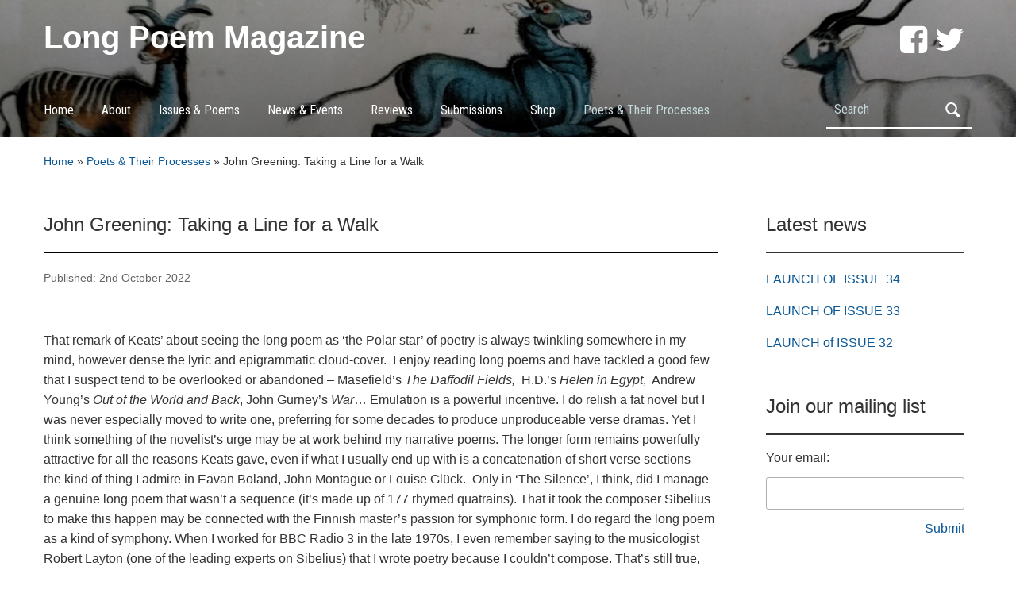

--- FILE ---
content_type: text/html; charset=UTF-8
request_url: https://longpoemmagazine.org.uk/john-greening-taking-a-line-for-a-walk/
body_size: 8360
content:
<!DOCTYPE html>
<html lang="en-GB">

<head>
	<meta charset="UTF-8" />
	<meta name="viewport" content="width=device-width, initial-scale=1">

	<link rel="profile" href="https://gmpg.org/xfn/11" />
	<link rel="pingback" href="https://longpoemmagazine.org.uk/wp/xmlrpc.php" />

	<title>John Greening: Taking a Line for a Walk | Long Poem Magazine</title>

<!-- All in One SEO Pack 2.3.9.1 by Michael Torbert of Semper Fi Web Design[275,348] -->
<meta name="description" itemprop="description" content="That remark of Keats’ about seeing the long poem as ‘the Polar star’ of poetry is always twinkling somewhere in my mind, however dense the lyric and epigr" />

<link rel="canonical" href="https://longpoemmagazine.org.uk/john-greening-taking-a-line-for-a-walk/" />
<!-- /all in one seo pack -->
<link rel='dns-prefetch' href='//fonts.googleapis.com' />
<link rel='dns-prefetch' href='//cdn.jsdelivr.net' />
<link rel='dns-prefetch' href='//s.w.org' />
<link rel="alternate" type="application/rss+xml" title="Long Poem Magazine &raquo; Feed" href="https://longpoemmagazine.org.uk/feed/" />
		<script type="text/javascript">
			window._wpemojiSettings = {"baseUrl":"https:\/\/s.w.org\/images\/core\/emoji\/2.4\/72x72\/","ext":".png","svgUrl":"https:\/\/s.w.org\/images\/core\/emoji\/2.4\/svg\/","svgExt":".svg","source":{"concatemoji":"https:\/\/longpoemmagazine.org.uk\/wp\/wp-includes\/js\/wp-emoji-release.min.js?ver=4.9.4"}};
			!function(a,b,c){function d(a,b){var c=String.fromCharCode;l.clearRect(0,0,k.width,k.height),l.fillText(c.apply(this,a),0,0);var d=k.toDataURL();l.clearRect(0,0,k.width,k.height),l.fillText(c.apply(this,b),0,0);var e=k.toDataURL();return d===e}function e(a){var b;if(!l||!l.fillText)return!1;switch(l.textBaseline="top",l.font="600 32px Arial",a){case"flag":return!(b=d([55356,56826,55356,56819],[55356,56826,8203,55356,56819]))&&(b=d([55356,57332,56128,56423,56128,56418,56128,56421,56128,56430,56128,56423,56128,56447],[55356,57332,8203,56128,56423,8203,56128,56418,8203,56128,56421,8203,56128,56430,8203,56128,56423,8203,56128,56447]),!b);case"emoji":return b=d([55357,56692,8205,9792,65039],[55357,56692,8203,9792,65039]),!b}return!1}function f(a){var c=b.createElement("script");c.src=a,c.defer=c.type="text/javascript",b.getElementsByTagName("head")[0].appendChild(c)}var g,h,i,j,k=b.createElement("canvas"),l=k.getContext&&k.getContext("2d");for(j=Array("flag","emoji"),c.supports={everything:!0,everythingExceptFlag:!0},i=0;i<j.length;i++)c.supports[j[i]]=e(j[i]),c.supports.everything=c.supports.everything&&c.supports[j[i]],"flag"!==j[i]&&(c.supports.everythingExceptFlag=c.supports.everythingExceptFlag&&c.supports[j[i]]);c.supports.everythingExceptFlag=c.supports.everythingExceptFlag&&!c.supports.flag,c.DOMReady=!1,c.readyCallback=function(){c.DOMReady=!0},c.supports.everything||(h=function(){c.readyCallback()},b.addEventListener?(b.addEventListener("DOMContentLoaded",h,!1),a.addEventListener("load",h,!1)):(a.attachEvent("onload",h),b.attachEvent("onreadystatechange",function(){"complete"===b.readyState&&c.readyCallback()})),g=c.source||{},g.concatemoji?f(g.concatemoji):g.wpemoji&&g.twemoji&&(f(g.twemoji),f(g.wpemoji)))}(window,document,window._wpemojiSettings);
		</script>
		<style type="text/css">
img.wp-smiley,
img.emoji {
	display: inline !important;
	border: none !important;
	box-shadow: none !important;
	height: 1em !important;
	width: 1em !important;
	margin: 0 .07em !important;
	vertical-align: -0.1em !important;
	background: none !important;
	padding: 0 !important;
}
</style>
<link rel='stylesheet' id='style1-css'  href='https://longpoemmagazine.org.uk/app/plugins/long-poem/lp-style.css?ver=4.9.4' type='text/css' media='all' />
<link rel='stylesheet' id='bwg_frontend-css'  href='https://longpoemmagazine.org.uk/app/plugins/photo-gallery/css/bwg_frontend.css?ver=1.4.1' type='text/css' media='all' />
<link rel='stylesheet' id='bwg_font-awesome-css'  href='https://longpoemmagazine.org.uk/app/plugins/photo-gallery/css/font-awesome/font-awesome.css?ver=4.6.3' type='text/css' media='all' />
<link rel='stylesheet' id='bwg_mCustomScrollbar-css'  href='https://longpoemmagazine.org.uk/app/plugins/photo-gallery/css/jquery.mCustomScrollbar.css?ver=1.4.1' type='text/css' media='all' />
<link rel='stylesheet' id='bwg_sumoselect-css'  href='https://longpoemmagazine.org.uk/app/plugins/photo-gallery/css/sumoselect.css?ver=3.0.2' type='text/css' media='all' />
<link rel='stylesheet' id='wspsc-style-css'  href='https://longpoemmagazine.org.uk/app/plugins/wordpress-simple-paypal-shopping-cart/wp_shopping_cart_style.css?ver=4.2.6' type='text/css' media='all' />
<link rel='stylesheet' id='academica-style-css'  href='https://longpoemmagazine.org.uk/app/themes/lp-academica/style.css?ver=4.9.4' type='text/css' media='all' />
<link rel='stylesheet' id='academica-style-mobile-css'  href='https://longpoemmagazine.org.uk/app/themes/lp-academica/media-queries.css?ver=1.0' type='text/css' media='all' />
<link rel='stylesheet' id='academica-google-font-default-css'  href='//fonts.googleapis.com/css?family=Open+Sans%3A400%2C700%7CRoboto+Condensed%3A400%2C700&#038;subset=latin%2Ccyrillic-ext%2Cgreek-ext&#038;ver=4.9.4' type='text/css' media='all' />
<link rel='stylesheet' id='dashicons-css'  href='https://longpoemmagazine.org.uk/wp/wp-includes/css/dashicons.min.css?ver=4.9.4' type='text/css' media='all' />
<link rel='stylesheet' id='bfa-font-awesome-css'  href='//cdn.jsdelivr.net/fontawesome/4.7.0/css/font-awesome.min.css?ver=4.7.0' type='text/css' media='all' />
<script type='text/javascript' src='https://longpoemmagazine.org.uk/wp/wp-includes/js/jquery/jquery.js?ver=1.12.4'></script>
<script type='text/javascript' src='https://longpoemmagazine.org.uk/wp/wp-includes/js/jquery/jquery-migrate.min.js?ver=1.4.1'></script>
<script type='text/javascript' src='https://longpoemmagazine.org.uk/app/plugins/photo-gallery/js/bwg_frontend.js?ver=1.4.1'></script>
<script type='text/javascript'>
/* <![CDATA[ */
var bwg_objectsL10n = {"bwg_select_tag":"Select Tag","bwg_search":"Search"};
/* ]]> */
</script>
<script type='text/javascript' src='https://longpoemmagazine.org.uk/app/plugins/photo-gallery/js/jquery.sumoselect.min.js?ver=3.0.2'></script>
<script type='text/javascript' src='https://longpoemmagazine.org.uk/app/plugins/photo-gallery/js/jquery.mobile.js?ver=1.4.1'></script>
<script type='text/javascript' src='https://longpoemmagazine.org.uk/app/plugins/photo-gallery/js/jquery.mCustomScrollbar.concat.min.js?ver=1.4.1'></script>
<script type='text/javascript' src='https://longpoemmagazine.org.uk/app/plugins/photo-gallery/js/jquery.fullscreen-0.4.1.js?ver=0.4.1'></script>
<script type='text/javascript'>
/* <![CDATA[ */
var bwg_objectL10n = {"bwg_field_required":"field is required.","bwg_mail_validation":"This is not a valid email address.","bwg_search_result":"There are no images matching your search."};
/* ]]> */
</script>
<script type='text/javascript' src='https://longpoemmagazine.org.uk/app/plugins/photo-gallery/js/bwg_gallery_box.js?ver=1.4.1'></script>
<link rel='https://api.w.org/' href='https://longpoemmagazine.org.uk/wp-json/' />
<link rel="EditURI" type="application/rsd+xml" title="RSD" href="https://longpoemmagazine.org.uk/wp/xmlrpc.php?rsd" />
<link rel="wlwmanifest" type="application/wlwmanifest+xml" href="https://longpoemmagazine.org.uk/wp/wp-includes/wlwmanifest.xml" /> 
<link rel='prev' title='Anne Ryland: Distance and Intimacy' href='https://longpoemmagazine.org.uk/anne-ryland-distance-and-intimacy/' />
<link rel='next' title='Liam Guilar: I want to tell you a story.' href='https://longpoemmagazine.org.uk/liam-guilar-i-want-to-tell-you-a-story/' />
<meta name="generator" content="WordPress 4.9.4" />
<link rel='shortlink' href='https://longpoemmagazine.org.uk/?p=2938' />
<link rel="alternate" type="application/json+oembed" href="https://longpoemmagazine.org.uk/wp-json/oembed/1.0/embed?url=https%3A%2F%2Flongpoemmagazine.org.uk%2Fjohn-greening-taking-a-line-for-a-walk%2F" />
<script type="text/javascript">
	window._se_plugin_version = '8.1.9';
</script>

<!-- WP Simple Shopping Cart plugin v4.2.6 - https://www.tipsandtricks-hq.com/wordpress-simple-paypal-shopping-cart-plugin-768/ -->

	<script type="text/javascript">
	<!--
	//
	function ReadForm (obj1, tst) 
	{ 
	    // Read the user form
	    var i,j,pos;
	    val_total="";val_combo="";		
	
	    for (i=0; i<obj1.length; i++) 
	    {     
	        // run entire form
	        obj = obj1.elements[i];           // a form element
	
	        if (obj.type == "select-one") 
	        {   // just selects
	            if (obj.name == "quantity" ||
	                obj.name == "amount") continue;
		        pos = obj.selectedIndex;        // which option selected
		        val = obj.options[pos].value;   // selected value
		        val_combo = val_combo + " (" + val + ")";
	        }
	    }
		// Now summarize everything we have processed above
		val_total = obj1.product_tmp.value + val_combo;
		obj1.wspsc_product.value = val_total;
	}
	//-->
	</script>        <link rel="icon" href="https://longpoemmagazine.org.uk/app/uploads/2025/11/Cover-2-edit-2.jpg"/>
    
    <style type="text/css">

        #header {background-color:#ffffff;
}
    </style>

    <link rel="icon" href="https://longpoemmagazine.org.uk/app/uploads/2016/08/favicon.png" sizes="32x32" />
<link rel="icon" href="https://longpoemmagazine.org.uk/app/uploads/2016/08/favicon.png" sizes="192x192" />
<link rel="apple-touch-icon-precomposed" href="https://longpoemmagazine.org.uk/app/uploads/2016/08/favicon.png" />
<meta name="msapplication-TileImage" content="https://longpoemmagazine.org.uk/app/uploads/2016/08/favicon.png" />

</head>

<body class="post-template-default single single-post postid-2938 single-format-standard column-double">

	
	<div id="header" class="clearfix"  style="background-image: url('https://longpoemmagazine.org.uk/app/uploads/2025/11/cropped-Cover-2-edit-2-1.jpg');" >

		<div class="header_overlay">
			<div class="inner-wrap">

				<div id="logo" class="logo-left">
					 <h1 id="site-title"> 
                                                    
                                            <!--ADDING SOCIAL ICONS--> 
                                                <div id="header-social">
        <a href="https://twitter.com/LongPoemMag" target="_blank"><i class="fa fa-twitter fa-footer-social "></i></a>
        <a href="https://www.facebook.com/groups/longpoemmagazine/" target="_blank"><i
                class="fa fa-facebook-square fa-footer-social "></i></a>
    </div>
    
						<a href="https://longpoemmagazine.org.uk" title="Long Poem Magazine - " rel="home">

							Long Poem Magazine
						</a>

					 </h1>                                     
                                    

					<p id="site-description"></p>
				</div><!-- end #logo -->

			</div><!-- end .inner-wrap -->

			<div id="main-nav">

				<div class="inner-wrap">

					<nav class="main-navbar" role="navigation">

	                    <div class="navbar-header">
	                        
	                           <a class="navbar-toggle" href="#menu-main-slide">
	                               <span class="icon-bar"></span>
	                               <span class="icon-bar"></span>
	                               <span class="icon-bar"></span>
	                           </a>


	                           <div id="menu-main-slide" class="menu-main-menu-container"><ul id="menu-main-menu" class="menu"><li id="menu-item-79" class="menu-item menu-item-type-post_type menu-item-object-page menu-item-home menu-item-79"><a href="https://longpoemmagazine.org.uk/">Home</a></li>
<li id="menu-item-13" class="menu-item menu-item-type-post_type menu-item-object-page current-post-parent menu-item-13"><a href="https://longpoemmagazine.org.uk/about/">About</a></li>
<li id="menu-item-49" class="menu-item menu-item-type-post_type menu-item-object-page menu-item-49"><a href="https://longpoemmagazine.org.uk/issues/">Issues &#038; Poems</a></li>
<li id="menu-item-366" class="menu-item menu-item-type-taxonomy menu-item-object-category menu-item-366"><a href="https://longpoemmagazine.org.uk/news/">News &#038; Events</a></li>
<li id="menu-item-433" class="menu-item menu-item-type-post_type_archive menu-item-object-review menu-item-433"><a href="https://longpoemmagazine.org.uk/reviews/">Reviews</a></li>
<li id="menu-item-11" class="menu-item menu-item-type-post_type menu-item-object-page menu-item-11"><a href="https://longpoemmagazine.org.uk/submissions/">Submissions</a></li>
<li id="menu-item-50" class="menu-item menu-item-type-post_type menu-item-object-page menu-item-50"><a href="https://longpoemmagazine.org.uk/shop/">Shop</a></li>
<li id="menu-item-2179" class="menu-item menu-item-type-taxonomy menu-item-object-category current-post-ancestor current-menu-parent current-post-parent menu-item-2179"><a href="https://longpoemmagazine.org.uk/poets-their-processes/">Poets &#038; Their Processes</a></li>
</ul></div>
	                    </div>


	                    <div id="navbar-main">

	                        <div class="menu-main-menu-container"><ul id="menu-main-menu-1" class="nav navbar-nav dropdown sf-menu"><li class="menu-item menu-item-type-post_type menu-item-object-page menu-item-home menu-item-79"><a href="https://longpoemmagazine.org.uk/">Home</a></li>
<li class="menu-item menu-item-type-post_type menu-item-object-page current-post-parent menu-item-13"><a href="https://longpoemmagazine.org.uk/about/">About</a></li>
<li class="menu-item menu-item-type-post_type menu-item-object-page menu-item-49"><a href="https://longpoemmagazine.org.uk/issues/">Issues &#038; Poems</a></li>
<li class="menu-item menu-item-type-taxonomy menu-item-object-category menu-item-366"><a href="https://longpoemmagazine.org.uk/news/">News &#038; Events</a></li>
<li class="menu-item menu-item-type-post_type_archive menu-item-object-review menu-item-433"><a href="https://longpoemmagazine.org.uk/reviews/">Reviews</a></li>
<li class="menu-item menu-item-type-post_type menu-item-object-page menu-item-11"><a href="https://longpoemmagazine.org.uk/submissions/">Submissions</a></li>
<li class="menu-item menu-item-type-post_type menu-item-object-page menu-item-50"><a href="https://longpoemmagazine.org.uk/shop/">Shop</a></li>
<li class="menu-item menu-item-type-taxonomy menu-item-object-category current-post-ancestor current-menu-parent current-post-parent menu-item-2179"><a href="https://longpoemmagazine.org.uk/poets-their-processes/">Poets &#038; Their Processes</a></li>
</ul></div>

	                    </div><!-- #navbar-main -->

	                </nav><!-- .navbar -->

					<div id="search">
						<form method="get" id="searchform" action="https://longpoemmagazine.org.uk/">
	<label for="s" class="assistive-text hidden">Search</label>
	<input id="s" type="text" name="s" placeholder="Search">
	<button id="searchsubmit" name="submit" type="submit">Search</button>
</form>					</div><!-- end #search -->

				</div><!-- end .inner-wrap -->

			</div><!-- end #main-nav -->

		</div><!-- end .header_overlay -->
	</div><!-- end #header -->

	<div id="wrap"><div id="content" class="clearfix">

	
	<div class="column column-title">
		<div id="crumbs">
	<p><a href="https://longpoemmagazine.org.uk">Home</a> &raquo; <a href="https://longpoemmagazine.org.uk/poets-their-processes/">Poets &amp; Their Processes</a> &raquo; <span class="current">John Greening: Taking a Line for a Walk</span></p>
</div><!-- end #crumbs -->	</div><!-- end .column-title -->

		<div class="column column-narrow">
			</div><!-- end .column-narrow -->
	
	<div class="column column-content single">

		

<!--Using for posts and reviews-->


<div id="post-2938" class="clearfix post-2938 post type-post status-publish format-standard hentry category-poets-their-processes">

	<p class="poet">John Greening: Taking a Line for a Walk</p>
	<p class="entry-meta">
		Published: 2nd October 2022 	</p><!-- end .entry-meta -->



        <div class="news-image"></div>

        
            <div class="entry-summary"><p>That remark of Keats’ about seeing the long poem as ‘the Polar star’ of poetry is always twinkling somewhere in my mind, however dense the lyric and epigrammatic cloud-cover.  I enjoy reading long poems and have tackled a good few that I suspect tend to be overlooked or abandoned – Masefield’s <em>The Daffodil Fields, </em> H.D.’s <em>Helen in Egypt</em>,  Andrew Young’s<em> Out of the World and Back</em>, John Gurney’s <em>War</em>&#8230; Emulation is a powerful incentive. I do relish a fat novel but I was never especially moved to write one, preferring for some decades to produce unproduceable verse dramas. Yet I think something of the novelist’s urge may be at work behind my narrative poems. The longer form remains powerfully attractive for all the reasons Keats gave, even if what I usually end up with is a concatenation of short verse sections – the kind of thing I admire in Eavan Boland, John Montague or Louise Glück.  Only in ‘The Silence’, I think, did I manage a genuine long poem that wasn’t a sequence (it’s made up of 177 rhymed quatrains). That it took the composer Sibelius to make this happen may be connected with the Finnish master’s passion for symphonic form. I do regard the long poem as a kind of symphony. When I worked for BBC Radio 3 in the late 1970s, I even remember saying to the musicologist Robert Layton (one of the leading experts on Sibelius) that I wrote poetry because I couldn’t compose. That’s still true, and I wish I had sent Layton a copy of my book, <em>The Silence</em>: he died shortly after it appeared.</p>
<p>Most of the poems of mine published by <em>Long Poem Magazine</em> have been about specific places, and, although some came more from what I was reading (‘Yews’, for instance, which appeared in Issue 24 and is a series of epigrams about named English yew trees), a surprising number were written after or even during a country walk. I’m not alone in this tendency. Alistair Elliot produced a masterly long poem about walking the Appian Way; P.J.Kavanagh did a shorter one on a walk along the Severn, and of course there’s Alice Oswald’s <em>Dart.</em> Wordsworth is said to have liked to compose (most unromantically) while ambling back and forth along a flat gravel path, but I rather enjoy jotting things down as they come to me while I hike rougher terrain. It’s then that I can really make myself look at things, and even ‘see into the life of things’. I still have the annotated OS maps from two 1980s walks which became poems – ‘The Coastal Path’ and ‘Fotheringhay’ – and which later gave their titles to collections. The more recent sequence ‘Skye ‘ (<em>Long Poem Magazine</em> issue 12) was conceived in much the same way, as an album of linked snapshots. It’s a technique that goes back to my first satisfactory poems, written in Upper Egypt in the late 1970s. I didn’t take actual photographs when my wife and I were with Voluntary Service Overseas in Aswan (nor did local people like having their souls stolen!), so those early imagistic verses were a way of preserving the moment – what Edwin Morgan called ‘Instamatic’ poems.</p>
<p>The extract from my 2021 pamphlet, <em>The Giddings</em>, which featured in <em>Long Poem Magazine</em> issue 20 also describes a walk, albeit a fictional character’s walk, but the setting is still my own undistinguished lowland ‘patch’ of Eastern England.  I was certainly stretching my legs a lot during the month of its composition, but many miles from home in the glorious grounds of Hawthornden Writers’ Retreat. It was essentially a work of the imagination rather than observation. ‘The Giddings’ was largely produced at my desk in the ancient Scottish castle, where resident Fellows are expected to sit and get on with their writing in silence (and offline). However, the earlier ‘Huntingdonshire Codices’ (in issue 22) and especially ‘Huntingdonshire Psalmody’ (in issue 18) were very much the result of my own local rambles. The latter is a complete long poem that I’m particularly pleased to have seen in <em>Long Poem Magazine</em> (it will open my American <em>Selected </em>in 2023, <em>The Interpretation of Owls: Poems 1977-2022,</em> Baylor University Press, ed, Kevin J.Gardner). ‘Huntingdonshire Psalmody’ literally follows the course of one of my favourite strolls during a glorious spring day – a crucial season in English verse since long before Chaucer set out on his epic perambulation. Fragmentary though my tale of that day’s walk might seem to be, it is ‘through-composed’: each section arrived in order. It was also completely unexpected. I had no outline, no complex template of the kind I prepared for ‘The Giddings’, so there was the thrill of creative discovery and a jazzy metrical freedom. One of the reasons I am still pleased with ‘Huntingdonshire Psalmody’ is that it seems to express something of that sense of joy, rare enough these days, and rarer still in contemporary verse. I think in my latter years – even in such dark times – I may have come to understand at last why Rilke equated poetry with praise. </p>
</div>

        
</div><!-- end #post-## -->

		<div class="navigation clearfix">
			<span class="alignleft"><a href="https://longpoemmagazine.org.uk/anne-ryland-distance-and-intimacy/" rel="prev"><span class="meta-nav">&larr;</span> Anne Ryland: Distance and Intimacy</a></span>			<span class="alignright"><a href="https://longpoemmagazine.org.uk/liam-guilar-i-want-to-tell-you-a-story/" rel="next">Liam Guilar: I want to tell you a story. <span class="meta-nav">&rarr;</span></a></span>		</div><!-- end .navigation -->

		
	</div><!-- end .column-content -->

		<div class="column column-narrow column-last">
				<div id="recent-posts-3" class="widget-odd widget-first widget-1 widget clearfix widget_recent_entries">		<h3 class="heading">Latest news</h3>		<ul>
											<li>
					<a href="https://longpoemmagazine.org.uk/launch-of-issue-34/">LAUNCH OF ISSUE 34</a>
									</li>
											<li>
					<a href="https://longpoemmagazine.org.uk/launch-of-issue-33/">LAUNCH OF ISSUE 33</a>
									</li>
											<li>
					<a href="https://longpoemmagazine.org.uk/launch-of-issue-32-launch/">LAUNCH of ISSUE 32</a>
									</li>
					</ul>
		</div><div id="black-studio-tinymce-6" class="widget-even widget-2 widget clearfix widget_black_studio_tinymce"><h3 class="heading">Join our mailing list</h3><div class="textwidget"><p><!-- Begin MailChimp Signup Form -->
<link href="//cdn-images.mailchimp.com/embedcode/classic-10_7.css" rel="stylesheet" type="text/css">
<style type="text/css">
	#mc_embed_signup{background:#fff; clear:left; font:14px Helvetica,Arial,sans-serif; }
	/* Add your own MailChimp form style overrides in your site stylesheet or in this style block.
	   We recommend moving this block and the preceding CSS link to the HEAD of your HTML file. */
</style>
<div id="mc_embed_signup">
<form action="//longpoemmagazine.us13.list-manage.com/subscribe/post?u=7a14b535466070d3a8c633e7f&amp;id=d89dd52100" method="post" id="mc-embedded-subscribe-form" name="mc-embedded-subscribe-form" class="validate" target="_blank" novalidate>
<div id="mc_embed_signup_scroll">
<div class="mc-field-group">
<p>Your email:</p>
<p>	<input type="email" value="" name="EMAIL" class="required email" id="mce-EMAIL">
</div>
<div style="position: absolute; left: -5000px;" aria-hidden="true"><input type="text" name="b_7a14b535466070d3a8c633e7f_d89dd52100" tabindex="-1" value=""></div>
<div class="clear"><input type="submit" value="Submit" name="subscribe" id="mc-embedded-subscribe"></div>
</p></div>
</form>
</div>
<p><script type='text/javascript' src='//s3.amazonaws.com/downloads.mailchimp.com/js/mc-validate.js'></script><script type='text/javascript'>(function($) {window.fnames = new Array(); window.ftypes = new Array();fnames[0]='EMAIL';ftypes[0]='email';fnames[1]='FNAME';ftypes[1]='text';fnames[2]='LNAME';ftypes[2]='text';}(jQuery));var $mcj = jQuery.noConflict(true);</script><br />
<!--End mc_embed_signup--></p>
</div></div>	</div><!-- end .column-narrow -->
	
	
</div><!-- end #content -->

<!--</div>-->
			<div id="footer" class="clearfix">
				
				    <section class="site-widgetized-section">
				        <div class="widgets clearfix  widgets-1">

				            <div id="black-studio-tinymce-4" class="widget-odd widget-last widget-first widget-1 social-footer-widget widget clearfix widget_black_studio_tinymce"><div class="textwidget"><p><a href="https://www.facebook.com/groups/longpoemmagazine/" target="_blank"><i class="fa fa-facebook-square fa-footer-social " ></i></a> <a href="https://twitter.com/LongPoemMag" target="_blank"><i class="fa fa-twitter fa-footer-social " ></i></a></p>
</div></div>
				        </div>
				    </section><!-- .site-widgetized-section -->

				
				<ul id="menu-main-menu-2" class="menu"><li class="menu-item menu-item-type-post_type menu-item-object-page menu-item-home menu-item-79"><a href="https://longpoemmagazine.org.uk/">Home</a></li>
<li class="menu-item menu-item-type-post_type menu-item-object-page current-post-parent menu-item-13"><a href="https://longpoemmagazine.org.uk/about/">About</a></li>
<li class="menu-item menu-item-type-post_type menu-item-object-page menu-item-49"><a href="https://longpoemmagazine.org.uk/issues/">Issues &#038; Poems</a></li>
<li class="menu-item menu-item-type-taxonomy menu-item-object-category menu-item-366"><a href="https://longpoemmagazine.org.uk/news/">News &#038; Events</a></li>
<li class="menu-item menu-item-type-post_type_archive menu-item-object-review menu-item-433"><a href="https://longpoemmagazine.org.uk/reviews/">Reviews</a></li>
<li class="menu-item menu-item-type-post_type menu-item-object-page menu-item-11"><a href="https://longpoemmagazine.org.uk/submissions/">Submissions</a></li>
<li class="menu-item menu-item-type-post_type menu-item-object-page menu-item-50"><a href="https://longpoemmagazine.org.uk/shop/">Shop</a></li>
<li class="menu-item menu-item-type-taxonomy menu-item-object-category current-post-ancestor current-menu-parent current-post-parent menu-item-2179"><a href="https://longpoemmagazine.org.uk/poets-their-processes/">Poets &#038; Their Processes</a></li>
</ul>				<p class="copy">
 					© 2026 Long Poem Magazine				</p>
			</div><!-- end #footer -->
		</div><!-- end #wrap -->
                

		<script type='text/javascript' src='https://longpoemmagazine.org.uk/app/themes/lp-academica/js/jquery.mmenu.min.all.js?ver=20150325'></script>
<script type='text/javascript' src='https://longpoemmagazine.org.uk/app/themes/lp-academica/js/superfish.min.js?ver=20150325'></script>
<script type='text/javascript' src='https://longpoemmagazine.org.uk/app/themes/lp-academica/js/functions.js?ver=20150325'></script>
<script type='text/javascript' src='https://longpoemmagazine.org.uk/app/plugins/q2w3-fixed-widget/js/q2w3-fixed-widget.min.js?ver=5.1.4'></script>
<script type='text/javascript' src='https://longpoemmagazine.org.uk/wp/wp-includes/js/wp-embed.min.js?ver=4.9.4'></script>
	<script defer src="https://static.cloudflareinsights.com/beacon.min.js/vcd15cbe7772f49c399c6a5babf22c1241717689176015" integrity="sha512-ZpsOmlRQV6y907TI0dKBHq9Md29nnaEIPlkf84rnaERnq6zvWvPUqr2ft8M1aS28oN72PdrCzSjY4U6VaAw1EQ==" data-cf-beacon='{"version":"2024.11.0","token":"0c70e8de01ea465287ae077d190038cf","r":1,"server_timing":{"name":{"cfCacheStatus":true,"cfEdge":true,"cfExtPri":true,"cfL4":true,"cfOrigin":true,"cfSpeedBrain":true},"location_startswith":null}}' crossorigin="anonymous"></script>
</body>
</html>

--- FILE ---
content_type: text/css
request_url: https://longpoemmagazine.org.uk/app/plugins/long-poem/lp-style.css?ver=4.9.4
body_size: 2022
content:
/*
Long Poem Magazine plugin styles
*/
/* 
    Created on : 26-Jul-2016, 21:27:06
    Author     : Tom
*/

/*



/*
########################
    MULTIPLE ISSUES
########################
*/

.issue-columns {
    /*column-count: 2;*/
    /*column-width: 184px;*/
}

.issue-block {    
    /*column-count: 3;*/
    /*column-width: 150px;*/
    width: 33%;
    float: left;
    padding-bottom: 50px;
}

.issue-title {    
    font-weight: 400;
    line-height: 4px;   
}

.issue-date {
    padding-bottom: 6px;
    font-size:13px;  
}

.cover {   
    /*width: 80%;*/
    height: 239px;
    width: 184px;
    float: left;
    -webkit-box-shadow: 0px 0px 15px 7px rgba(0,0,0,0.26);
    -moz-box-shadow: 0px 0px 15px 7px rgba(0,0,0,0.26);
    box-shadow: 0px 0px 15px 7px rgba(0,0,0,0.26); 
}

/*
############################################
    SINGLE ISSUE
############################################
*/

.cover-single, .latest-cover {    
    max-width: 31%;
    max-height: 343px;
    
    /*display:inline-block;*/
    float:left;
    clear:left;
    
    padding: 0px;
    margin-bottom: 40px;
    margin-right: 40px;
    
    -webkit-box-shadow: 0px 0px 15px 7px rgba(0,0,0,0.26);
    -moz-box-shadow: 0px 0px 15px 7px rgba(0,0,0,0.26);
    box-shadow: 0px 0px 15px 7px rgba(0,0,0,0.26);   
}

.cover-shading {
    
    -webkit-box-shadow: 0px 0px 15px 7px rgba(0,0,0,0.26);
    -moz-box-shadow: 0px 0px 15px 7px rgba(0,0,0,0.26);
    box-shadow: 0px 0px 15px 7px rgba(0,0,0,0.26);   
}

.cover-single {
    float:left;
    clear:none;
    
}

.contents-page {
    /*float:right;*/
    /*max-width: 560px;*/
    /*overflow: hidden;*/
    clear:left;
    padding-bottom:30px;
}

.contents-page p {
    
    /*line-height: 14px;*/
}

.editorial {
    clear:both;
}


/*
############################################
    LATEST ISSUE WIDGET 
############################################
*/

.latest-issue {
    /*overflow:hidden;*/
    margin-bottom:70px;
}

.latest-info {
    display:inline-block;
    /*max-width: 546px;*/
    /*float: right;*/
    max-width:63%;
}

div.latest-issue div.latest-info h2 {    
    margin-top:0;
    font-weight:normal;
}

div.single-issue div.latest-info h2 {
    
    margin-top:0px;
    font-weight:normal;
}


.latest-blurb {
    font-weight: 400;
    margin-top: 11px;    
    /*display:none;*/
}

.latest-extract {
    font-style: italic;
}

/*.buy-issue {
    
    padding-left: 5px;
    padding-right: 5px;
    border: 4px solid;
    color: #aed899;
    display:inline;
}*/

/*
#############################
    POEM STYLES
#############################
*/

.poet {
    border-bottom: 1px solid black;
    font-size:24px;
    padding-top:0;
    padding-bottom:16px;
    margin-bottom:20px;
}

.poem-intro {    
    padding-top: 10px;
    padding-bottom: 20px;
    font-size:15px;
}

.poem-content {
    padding-left:15%;    
}

@media screen and (max-width: 768px) {
    
    .poem-content {
        padding-left:0;    
    }
    
}

.poem-title {
    font-style:italic;
}

.poem-subhead {
    padding-bottom: 40px;
    font-style:italic;
}

.poem-text p {
    margin-bottom: 0px;
    
}

.review .poem-text p {
    margin-bottom: 15px;
}

/*
#############################
    IMAGES ON NEWS PAGE
#############################
*/

.news-image {
    
    /*text-align: center;*/
    margin-bottom:45px;
    position:relative;
}

.news-image img {
    /*width:1500px;*/
    max-height:400px;
    /*overflow:hidden;*/
    width:700px;
    max-width:100%;
    /*height: auto;*/ 
    /*width: auto;*/ 
    object-fit: cover;
    /*margin-bottom: 45px;*/
    
}

.ccfic {
    
    position: absolute;    
    left: 0;
    bottom: 0;
    background: black;
    color: white;
    opacity: 0.7;
    margin: 0;
    display: inline-block;
    
    padding-left: 5px;
    padding-right: 5px;
    

    font-size: 14px; 
    height: 22px;
    
}

.ccfic {
 
/*    font-size: 14px; 
    height: 22px;
    font-style:italic;*/
}

.ccfic-source {
    
    display:none;
}


/*
#######################
    GALLERY PLUGIN
#######################
*/

.tablenav-pages_0 {
    display:none !important;
    
}

.bwg_image_browser_image_0, .image_browser_images_conteiner_0 {
    padding:0 !important;
    border:0 !important;

}

#bwg_container1_0 #bwg_container2_0 .bwg_image_browser_image_alt_0 {
    
    display:none !important;
}

#bwg_container1_0 {
    overflow:hidden !important;
    max-height:400px;
    width:700px;
    max-width:100%;
    margin-bottom: 45px;

}

.bwg_image_info {
    width: auto !important;
}

.poet span {
    font-style:italic;
}



/*
#######################
    SHOP STYLES
#######################
*/

.shop-cover {
    width: 130px;
    margin-right: 50px;
}

.shop-col-1 {
    
    width: 266px;
    float: left;
}

.shop-col-2 {
    float: left;
    /*width: 180px;*/

}    

.shop-col-3 {
   
}



.shop-row {
    /*min-height: 220px;*/
    /*border-bottom: 1px solid #333;*/
    border-bottom: 0px;
    padding-bottom: 25px;
    margin-bottom: 25px;
}

.page-template-page-shop #wrap table {
    border-bottom:0;
}

div.issue-price {
    display:inline-block;
}

.shop-button {
    /*margin-bottom: 15px;*/
    /*text-align:right;*/
    /*clear:right;*/
    /*border: 1px solid #333;*/
    /*padding: 2px;*/
    float:right;
    
    
    
}

.subscribe-option .shop-button {
    margin-bottom:0;
    /*overflow:hidden;*/
    float:right;
    
}

.subscribe td {
    padding:0;
}

.subscribe {
    font-size: 16px;
    padding-bottom: 20px;
}

.subscribe-option {
    clear:both;
    /*height: 130px;*/
}

.subscribe-option div { 
    float: left;
    /*width:50%;*/
   

}

.sub-option-col {
    clear: left;
     /*padding-left: 266px;*/
     padding-left: 446px;
     
    
}

/******* ADJUSTMENTS SO SMALLER SCREEN SIZES WORK OKAY *********/


@media screen and (max-width: 1170px) {
    
    .sub-option-col {
        
        padding-left:0;
    }
    
    .shop-cover {
        margin-right: 20px;
        width:110px;
    }
    
    .shop-col-1 {
        width: 242px;
        float: left;
    }
    
}

@media screen and (max-width: 1090px) {
    
    .shop-col-3 {
        clear:left;
        padding-top:20px;
        /*padding-bottom:30px;*/
    }
    
    .shop-col-1 {
     
        width: 296px;
        clear:left;
/*        padding-top:34px;*/
    }
    
    div.issue-price {
        
        display:inline-block;
        width:320px;
        float:left;
        clear:left;
    }
    
    div.shop-button {
        float:left;
    }
    
    .shop-row {
        
        /*height:270px;*/
        border-bottom: 2px solid #333;
        margin-bottom:40px;
        
    }
    
    .sold_out_row {
        /*height:228px;*/
    }
    
    .current-issue-row {
        margin-bottom:0;
    }
    
}

@media screen and (max-width: 443px) {
    div.issue-price {
width: 270px;
}
    

}

.current-issue-row {
    border-bottom: 0;
}

@media screen and (max-width: 950px) {
    
    .column-double .column-content, .column-double.column-content {
/*    max-width: 500px;
    min-width: 50%; */
}
    .column-double .column-last {
        margin-left: 0px !important;
    }
    
}

@media screen and (max-width: 768px) {
    
    .column-double .column-content, .column-double.column-content {
    max-width: 100%;
    /*min-width: 50%;*/
}
    
    
}


@media screen and (max-width: 460px) {
    
    .shop-row {
        
        /*height:328px;*/
        margin-bottom:20px;

        
    }
    
}

body {
    
    /*min-width:440px;*/
}


@media screen and (max-width: 500px) {
 
    .arts-council {
        width: 190px !important;
        padding-top: 22px !important;
    }
    
}



@media screen and (max-width: 768px) {

    .column-double .column-last {
        margin-left: 0px !important;
        margin-top: 30px;
    }


}

@media screen and (max-width: 1006px) {
    
        .latest-info {
        width:100%;
        max-width:100%;
    }
    
    
}

@media screen and (max-width: 1000px) {
    
    .poem-content {
        padding-left: 0;
    }
}


div.hidden-cart div.shopping_cart h2 {
    
    clear: both;
    padding-bottom: 24px;
    margin-bottom: 40px;
    border-bottom: 2px solid #333;
    font-size: 28px;
    line-height: 35px;
    font-weight:400;
    
}

.hidden-cart {
 
        display: none;
    
}





@media screen and (max-width: 950px) {
    
    .column-double .column-content, .column-double.column-content {
        width:100% !important;
    }
    
    .column-double .column-last {
        
        width:100% !important;
        margin-top:30px !important;
        margin-left:0 !important;
    }
    


    
    .hidden-cart {
        margin-top: 40px;
        display:block;
    
    }
    
}

@media screen and (max-width: 680px) {

    .issue-block {
        width:50%;
    }
}


.single-issue .latest-info {
    
    margin-bottom:40px;
    
    
}

@media screen and (max-width: 361px) {

    .wp-cart-button-form:before {
        
        display:none;
    }
    
    div.issue-price p {
        margin-bottom:0;
    }
    
    div.shop-button {
        
        margin-bottom:10px;
    }
    
    .shop-row {
            /*height: 372px;*/
    }
    
    .sold_out_row {
        height: 294px;
    }
    
}



--- FILE ---
content_type: text/css
request_url: https://longpoemmagazine.org.uk/app/themes/lp-academica/media-queries.css?ver=1.0
body_size: 278
content:
/* Large Screens */
@media screen and (max-width: 1170px) {

    .inner-wrap {
        width: 96%;
    }

    #wrap {
        width: 96%;
    }

    .column {
        width: 23%;
        margin-right: 3%;
    }

    .column-content {
        width: 48%;
    }

    .column-title,
    #content .column-full,
    .column-full .column-content,
    .page-template-template-full-width-php .column-content {
        width: 96%;
    }

    .column-last,
    .column-double.column-right .column-content {
        margin-right: 0;
    }

    .column-double .column-content,
    .column-double.column-content {
        width: 70%;
    }

}


@media (min-width: 980px) {

    #menu-main-slide { display: none !important }

}

@media screen and (max-width: 979px) {

    header .menu-main-container {
        text-indent: -9999px;
        height: 0;
    }

    .menu-main-container.mm-menu {
        text-indent: 0;
        height: 100%;
    }

    #navbar-main,
    #header #menu-main-slide {
        display: none
    }

    .navbar-toggle {
        display: block
    }

}


/* Tablets */
@media screen and (max-width: 768px) {

    .column {
        width: 100%;
        margin-right: 0;
    }

    .column-content {
        width: 100%;
    }

    .column-title,
    #content .column-full,
    .column-full .column-content,
    .page-template-template-full-width-php .column-content {
        width: 96%;
    }

    .column-last,
    .column-double.column-right .column-content {
        margin-right: 0;
    }

    .column-double .column-content,
    .column-double.column-content {
        width: 100%;
    }

    .site-widgetized-section .widgets .widget {
        width: 48%;
        margin-right: 4%;
    }

    .site-widgetized-section .widgets .widget:last-child,
    .site-widgetized-section .widgets .widget:nth-child(2n + 2) { margin-right: 0; }

    .site-widgetized-section .widgets-3 .widget { width: 32%; margin-right: 2%; }
    .site-widgetized-section .widgets-3 .widget:last-child { margin-right: 0; }

    .site-widgetized-section .widgets-3 .widget:nth-child(2n + 2) { margin-right: 2%; }
    .site-widgetized-section .widgets-3 .widget:nth-child(3n + 3) { margin-right: 0; }

    .site-widgetized-section .widgets-2 .widget { width: 48%; margin-right: 4%; }
    .site-widgetized-section .widgets-2 .widget:last-child { margin-right: 0; }

    .site-widgetized-section .widgets-1 .widget { width: 100%; margin-right: 0; }

}

/* All Mobile Sizes (devices and browser) */
@media screen and (max-width: 640px) {

    .site-widgetized-section .widgets .widget {
        width: 100%;
        margin-right: 0;
    }

    .site-widgetized-section .widgets .widget:last-child,
    .site-widgetized-section .widgets-3 .widget { width: 100%; margin-right: 0; }
    .site-widgetized-section .widgets-3 .widget:nth-child(2n + 2) { margin-right: 0; }
    .site-widgetized-section .widgets-2 .widget { width: 100%; margin-right: 0; }

}
